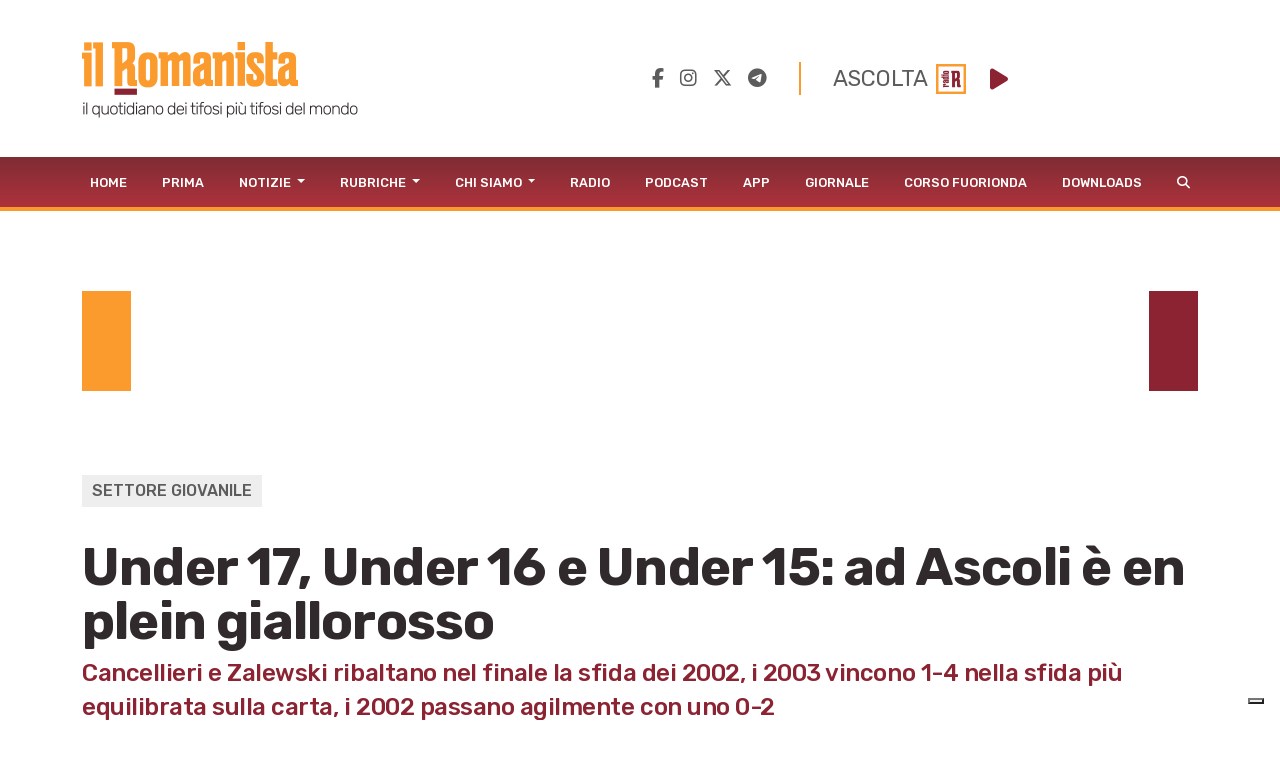

--- FILE ---
content_type: text/html; charset=utf-8
request_url: https://www.google.com/recaptcha/api2/aframe
body_size: 268
content:
<!DOCTYPE HTML><html><head><meta http-equiv="content-type" content="text/html; charset=UTF-8"></head><body><script nonce="H5-SIqEBQRk9EEtku0QoxA">/** Anti-fraud and anti-abuse applications only. See google.com/recaptcha */ try{var clients={'sodar':'https://pagead2.googlesyndication.com/pagead/sodar?'};window.addEventListener("message",function(a){try{if(a.source===window.parent){var b=JSON.parse(a.data);var c=clients[b['id']];if(c){var d=document.createElement('img');d.src=c+b['params']+'&rc='+(localStorage.getItem("rc::a")?sessionStorage.getItem("rc::b"):"");window.document.body.appendChild(d);sessionStorage.setItem("rc::e",parseInt(sessionStorage.getItem("rc::e")||0)+1);localStorage.setItem("rc::h",'1769061205329');}}}catch(b){}});window.parent.postMessage("_grecaptcha_ready", "*");}catch(b){}</script></body></html>

--- FILE ---
content_type: application/javascript
request_url: https://cdn.iubenda.com/cs/gpp/stub.js
body_size: 2238
content:
!function(){"use strict";function e(e,n){for(var r=0;r<n.length;r++){var a=n[r];a.enumerable=a.enumerable||!1,a.configurable=!0,"value"in a&&(a.writable=!0),Object.defineProperty(e,t(a.key),a)}}function t(e){var t=function(e,t){if("object"!=typeof e||!e)return e;var n=e[Symbol.toPrimitive];if(void 0!==n){var r=n.call(e,t||"default");if("object"!=typeof r)return r;throw new TypeError("@@toPrimitive must return a primitive value.")}return("string"===t?String:Number)(e)}(e,"string");return"symbol"==typeof t?t:t+""}function n(e){return n="function"==typeof Symbol&&"symbol"==typeof Symbol.iterator?function(e){return typeof e}:function(e){return e&&"function"==typeof Symbol&&e.constructor===Symbol&&e!==Symbol.prototype?"symbol":typeof e},n(e)}var r="stub",a="loading",i="hidden",o="not ready",s="tcfeuv2",u="usnat",c=function(e){return Array.isArray?Array.isArray(e):"[object Array]"==={}.toString.call(e)},p=function(e,t,r,a){var i,o=e||{},s=t||{};return r?i=o:(i=c(o)?[]:{},Object.keys(o).forEach(function(e){i[e]=o[e]})),a?Object.keys(s).forEach(function(e){"object"!==n(s[e])||null===s[e]||s[e]instanceof HTMLElement?i[e]=s[e]:("object"!==n(i[e])&&(i[e]=c(s[e])?[]:{}),i[e]=p(i[e],s[e],r,!0))}):Object.keys(s).forEach(function(e){i[e]=s[e]}),i},l=function(){return t=function e(t,n){!function(e,t){if(!(e instanceof t))throw new TypeError("Cannot call a class as a function")}(this,e);var r={cmpId:t,cmpStatus:a,cmpDisplayStatus:i,supportedAPIs:[],supportedAPIs_1_1:[],sectionList:[],applicableSections:[],gppVersion:n||"1.0",signalStatus:o,gppString:"",gppUpdatedSectionIds:{},parsedSections:{}};this.data=r,this.fireEvent=function(){}},(n=[{key:"setFireEvent",value:function(e){this.fireEvent=e}},{key:"updateData",value:function(e){var t;this.data=(t=this.data,p(t,e,!1,!0))}},{key:"getModelStructure",value:function(e){return"1.1"===e?["gppVersion","cmpStatus","cmpDisplayStatus","signalStatus","supportedAPIs","cmpId","sectionList","applicableSections","gppString","parsedSections"]:["gppVersion","cmpStatus","cmpDisplayStatus","supportedAPIs","cmpId"]}},{key:"getItemValue",value:function(e,t){switch(t){case"sectionList":return Object.keys(this.data.gppUpdatedSectionIds).map(Number);case"supportedAPIs":return this.data["1.1"===e?"supportedAPIs_1_1":"supportedAPIs"];default:return this.data[t]}}},{key:"getPingData",value:function(e){var t=this,n=this.getModelStructure(e.toString()),r={};return n.forEach(function(n){r[n]=t.getItemValue(e,n)}),r}}])&&e(t.prototype,n),r&&e(t,r),Object.defineProperty(t,"prototype",{writable:!1}),t;var t,n,r}(),d=[2024,0,31,8],f=function(){var e,t,n,r=(t="options.cmpId",(n=function(e,t){var r=t.shift();return 0===t.length?e[r]:(e[r]=e[r]||{},n(e[r]||{},t))})(window._iub.sharedData||{},t.split("."))),a=null===(e=window._iub)||void 0===e||null===(e=e.csConfiguration)||void 0===e?void 0:e.cmpId,i=null==r?void 0:r.gpp,o=null==a?void 0:a.gpp;return i||o||123},v=function(e){return function(e){var t=e.store,n=e.cmpId,a=void 0===n?0:n,i=e.supportedAPIs,o=void 0===i?[]:i,s="1.0",u=new l(a,s);return function(){for(var e=arguments.length,n=new Array(e),a=0;a<e;a++)n[a]=arguments[a];var i=n[0],c=n[1],p=n[2],l=n[3],d=void 0===l?s:l;if(Number(d)===Number(s)&&"string"==typeof i)switch(i){case"ping":return u.updateData({cmpStatus:r,supportedAPIs:o}),u.getPingData(d);case"addEventListener":var f=0,v=!1;return"function"==typeof c&&(v=!0,f=++t.lastId,t.events.push({id:f,callback:c,parameter:p,version:d})),{eventName:"listenerRegistered",listenerId:f,data:v};case"removeEventListener":for(var g=!1,y=0;y<t.events.length;++y)if(t.events[y].id===p){t.events.splice(y,1),g=!0;break}return{eventName:"listenerRemoved",listenerId:p,data:g};case"hasSection":case"getSection":case"getField":case"getGPPData":return null;default:t.queue.push(n)}}}({store:e,cmpId:f(),supportedAPIs:[s,u]})},g=function(e){return function(e){var t=e.store,n=e.cmpId,a=void 0===n?0:n,i=e.supportedAPIs,o=void 0===i?[]:i,s="1.1",u=new l(a,s);u.updateData({cmpStatus:r,supportedAPIs:o});var c=function(e){try{for(var t=arguments.length,n=new Array(t>1?t-1:0),r=1;r<t;r++)n[r-1]=arguments[r];e.apply(void 0,n)}catch(e){}};return function(){for(var e=arguments.length,n=new Array(e),r=0;r<e;r++)n[r]=arguments[r];var a=n[0],i=n[1],o=n[2],p=n[3],l=void 0===p?s:p;if(Number(l)===Number(s)&&"string"==typeof a&&"function"==typeof i)switch(a){case"ping":c(i,u.getPingData(l),!0);break;case"addEventListener":var d=++t.lastId;t.events.push({id:d,callback:i,version:l});var f={eventName:"listenerRegistered",listenerId:d,data:!0,pingData:u.getPingData(l)};t.events.forEach(function(e){c(e.callback,f,!0)});break;case"removeEventListener":for(var v=!1,g=0;g<t.events.length;++g)if(t.events[g].id===o){t.events.splice(g,1),v=!0;break}c(i,v,!0);var y={eventName:"listenerRemoved",listenerId:o,data:v,pingData:u.getPingData(l)};t.events.forEach(function(e){c(e.callback,y,!0)});break;case"hasSection":case"getSection":case"getField":c(i,null,"string"==typeof o);break;default:t.queue.push(n)}else"function"==typeof i&&i(null,!1)}}({store:e,cmpId:f(),supportedAPIs:["".concat(2,":").concat(s),"".concat(7,":").concat(u)]})};!function(e){var t,r,a="__gppLocator",i=window,o=i;var s=function(){return r.apply(void 0,arguments)};for(s.queue=[],s.lastId=0,s.events=[],r=e(s);o;){try{if(o.frames[a]){t=o;break}}catch(e){}if(o===i.top)break;o=o.parent}t||(!function e(){var t=i.document,n=!!i.frames[a];if(!n)if(t.body){var r=t.createElement("iframe");r.style.cssText="display:none",r.setAttribute("aria-hidden","true"),r.setAttribute("title","GPP Locator"),r.name=a,t.body.appendChild(r)}else setTimeout(e,5);return!n}(),i.__gpp=s,i.addEventListener("message",function(e){var t="string"==typeof e.data,r={};if(t)try{r=JSON.parse(e.data)}catch(e){}else r=e.data;var a="object"===n(r)?r.__gppCall:null;a&&window.__gpp(a.command,function(n,r){var i={__gppReturn:{returnValue:n,success:r,callId:a.callId}};e&&e.source&&e.source.postMessage&&e.source.postMessage(t?JSON.stringify(i):i,"*")},a.parameter,a.version)},!1))}(function(e){var t=v(e),n=g(e);return function(){var e,r,a=arguments.length>=4?arguments.length<=3?void 0:arguments[3]:null;return a=null!==(e=null!=a?a:null===(r=window._iub)||void 0===r||null===(r=r.csConfiguration)||void 0===r?void 0:r.gppVersion)&&void 0!==e?e:Date.UTC.apply(window,d)<=Date.now()?1.1:1,1===Number(a)?t.apply(void 0,arguments):n.apply(void 0,arguments)}})}();


--- FILE ---
content_type: application/javascript
request_url: https://www.ilromanista.eu/public/script.js
body_size: 1582
content:
document.addEventListener("DOMContentLoaded", function(){
	//* TOGGLE DELLA RICERCA
	$("#lente").click(function(){
		$("#ricerca").toggle();
	});

	//* se sono mobile, metto subito il menu piccolo
	if( document.body.clientWidth < 749 ){
		document.getElementById('menu').classList.add('fixed-top');
		document.querySelector('#erre').classList.remove('d-lg-none');
		document.getElementById('header').classList.add('fixed-top');
		document.getElementById('corpo').style.marginTop = '58px';	
	}

	//* ALLO SCROLL MODIFICO IL MENÙ AGGANCIANDOLO AL TOP
	window.addEventListener('scroll', function() {
		if( document.body.clientWidth > 740 )
			heightLimit = 250;
		else
			heightLimit = -10; //* imposto questo valore in modo che non venga mai triggerato

		if (window.scrollY > heightLimit) {
			document.getElementById('menu').classList.add('fixed-top');
			document.querySelector('#erre').classList.remove('d-lg-none');
			if( document.body.clientWidth < 749 ){
				document.getElementById('header').classList.add('fixed-top');
			// 	document.getElementById('subMenu').classList.add('fixed-top');
				// document.getElementById('menu').style.marginTop = '100px';	
			}			
		} else {
			document.getElementById('menu').classList.remove('fixed-top');
			document.querySelector('#erre').classList.add('d-lg-none');
			if( document.body.clientWidth < 749 ){
				document.getElementById('header').classList.remove('fixed-top');
			// 	document.getElementById('subMenu').classList.remove('fixed-top');
				// document.getElementById('menu').style.marginTop = '0px';
			}
		} 
	});
  }); 